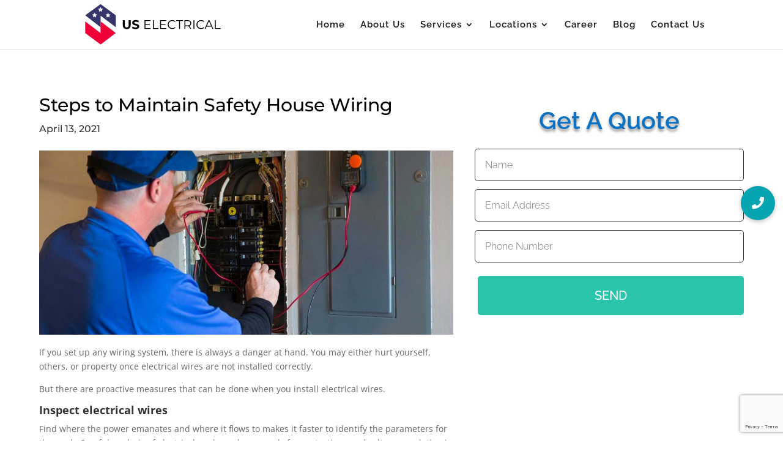

--- FILE ---
content_type: text/html; charset=utf-8
request_url: https://www.google.com/recaptcha/api2/anchor?ar=1&k=6LfAgOAcAAAAAN9we130jdqpHNrU9F3DHphkRBwi&co=aHR0cHM6Ly91cy1lbGVjdHJpY2FsLmNvbTo0NDM.&hl=en&v=PoyoqOPhxBO7pBk68S4YbpHZ&size=invisible&anchor-ms=20000&execute-ms=30000&cb=mk6eu0t58rnv
body_size: 49968
content:
<!DOCTYPE HTML><html dir="ltr" lang="en"><head><meta http-equiv="Content-Type" content="text/html; charset=UTF-8">
<meta http-equiv="X-UA-Compatible" content="IE=edge">
<title>reCAPTCHA</title>
<style type="text/css">
/* cyrillic-ext */
@font-face {
  font-family: 'Roboto';
  font-style: normal;
  font-weight: 400;
  font-stretch: 100%;
  src: url(//fonts.gstatic.com/s/roboto/v48/KFO7CnqEu92Fr1ME7kSn66aGLdTylUAMa3GUBHMdazTgWw.woff2) format('woff2');
  unicode-range: U+0460-052F, U+1C80-1C8A, U+20B4, U+2DE0-2DFF, U+A640-A69F, U+FE2E-FE2F;
}
/* cyrillic */
@font-face {
  font-family: 'Roboto';
  font-style: normal;
  font-weight: 400;
  font-stretch: 100%;
  src: url(//fonts.gstatic.com/s/roboto/v48/KFO7CnqEu92Fr1ME7kSn66aGLdTylUAMa3iUBHMdazTgWw.woff2) format('woff2');
  unicode-range: U+0301, U+0400-045F, U+0490-0491, U+04B0-04B1, U+2116;
}
/* greek-ext */
@font-face {
  font-family: 'Roboto';
  font-style: normal;
  font-weight: 400;
  font-stretch: 100%;
  src: url(//fonts.gstatic.com/s/roboto/v48/KFO7CnqEu92Fr1ME7kSn66aGLdTylUAMa3CUBHMdazTgWw.woff2) format('woff2');
  unicode-range: U+1F00-1FFF;
}
/* greek */
@font-face {
  font-family: 'Roboto';
  font-style: normal;
  font-weight: 400;
  font-stretch: 100%;
  src: url(//fonts.gstatic.com/s/roboto/v48/KFO7CnqEu92Fr1ME7kSn66aGLdTylUAMa3-UBHMdazTgWw.woff2) format('woff2');
  unicode-range: U+0370-0377, U+037A-037F, U+0384-038A, U+038C, U+038E-03A1, U+03A3-03FF;
}
/* math */
@font-face {
  font-family: 'Roboto';
  font-style: normal;
  font-weight: 400;
  font-stretch: 100%;
  src: url(//fonts.gstatic.com/s/roboto/v48/KFO7CnqEu92Fr1ME7kSn66aGLdTylUAMawCUBHMdazTgWw.woff2) format('woff2');
  unicode-range: U+0302-0303, U+0305, U+0307-0308, U+0310, U+0312, U+0315, U+031A, U+0326-0327, U+032C, U+032F-0330, U+0332-0333, U+0338, U+033A, U+0346, U+034D, U+0391-03A1, U+03A3-03A9, U+03B1-03C9, U+03D1, U+03D5-03D6, U+03F0-03F1, U+03F4-03F5, U+2016-2017, U+2034-2038, U+203C, U+2040, U+2043, U+2047, U+2050, U+2057, U+205F, U+2070-2071, U+2074-208E, U+2090-209C, U+20D0-20DC, U+20E1, U+20E5-20EF, U+2100-2112, U+2114-2115, U+2117-2121, U+2123-214F, U+2190, U+2192, U+2194-21AE, U+21B0-21E5, U+21F1-21F2, U+21F4-2211, U+2213-2214, U+2216-22FF, U+2308-230B, U+2310, U+2319, U+231C-2321, U+2336-237A, U+237C, U+2395, U+239B-23B7, U+23D0, U+23DC-23E1, U+2474-2475, U+25AF, U+25B3, U+25B7, U+25BD, U+25C1, U+25CA, U+25CC, U+25FB, U+266D-266F, U+27C0-27FF, U+2900-2AFF, U+2B0E-2B11, U+2B30-2B4C, U+2BFE, U+3030, U+FF5B, U+FF5D, U+1D400-1D7FF, U+1EE00-1EEFF;
}
/* symbols */
@font-face {
  font-family: 'Roboto';
  font-style: normal;
  font-weight: 400;
  font-stretch: 100%;
  src: url(//fonts.gstatic.com/s/roboto/v48/KFO7CnqEu92Fr1ME7kSn66aGLdTylUAMaxKUBHMdazTgWw.woff2) format('woff2');
  unicode-range: U+0001-000C, U+000E-001F, U+007F-009F, U+20DD-20E0, U+20E2-20E4, U+2150-218F, U+2190, U+2192, U+2194-2199, U+21AF, U+21E6-21F0, U+21F3, U+2218-2219, U+2299, U+22C4-22C6, U+2300-243F, U+2440-244A, U+2460-24FF, U+25A0-27BF, U+2800-28FF, U+2921-2922, U+2981, U+29BF, U+29EB, U+2B00-2BFF, U+4DC0-4DFF, U+FFF9-FFFB, U+10140-1018E, U+10190-1019C, U+101A0, U+101D0-101FD, U+102E0-102FB, U+10E60-10E7E, U+1D2C0-1D2D3, U+1D2E0-1D37F, U+1F000-1F0FF, U+1F100-1F1AD, U+1F1E6-1F1FF, U+1F30D-1F30F, U+1F315, U+1F31C, U+1F31E, U+1F320-1F32C, U+1F336, U+1F378, U+1F37D, U+1F382, U+1F393-1F39F, U+1F3A7-1F3A8, U+1F3AC-1F3AF, U+1F3C2, U+1F3C4-1F3C6, U+1F3CA-1F3CE, U+1F3D4-1F3E0, U+1F3ED, U+1F3F1-1F3F3, U+1F3F5-1F3F7, U+1F408, U+1F415, U+1F41F, U+1F426, U+1F43F, U+1F441-1F442, U+1F444, U+1F446-1F449, U+1F44C-1F44E, U+1F453, U+1F46A, U+1F47D, U+1F4A3, U+1F4B0, U+1F4B3, U+1F4B9, U+1F4BB, U+1F4BF, U+1F4C8-1F4CB, U+1F4D6, U+1F4DA, U+1F4DF, U+1F4E3-1F4E6, U+1F4EA-1F4ED, U+1F4F7, U+1F4F9-1F4FB, U+1F4FD-1F4FE, U+1F503, U+1F507-1F50B, U+1F50D, U+1F512-1F513, U+1F53E-1F54A, U+1F54F-1F5FA, U+1F610, U+1F650-1F67F, U+1F687, U+1F68D, U+1F691, U+1F694, U+1F698, U+1F6AD, U+1F6B2, U+1F6B9-1F6BA, U+1F6BC, U+1F6C6-1F6CF, U+1F6D3-1F6D7, U+1F6E0-1F6EA, U+1F6F0-1F6F3, U+1F6F7-1F6FC, U+1F700-1F7FF, U+1F800-1F80B, U+1F810-1F847, U+1F850-1F859, U+1F860-1F887, U+1F890-1F8AD, U+1F8B0-1F8BB, U+1F8C0-1F8C1, U+1F900-1F90B, U+1F93B, U+1F946, U+1F984, U+1F996, U+1F9E9, U+1FA00-1FA6F, U+1FA70-1FA7C, U+1FA80-1FA89, U+1FA8F-1FAC6, U+1FACE-1FADC, U+1FADF-1FAE9, U+1FAF0-1FAF8, U+1FB00-1FBFF;
}
/* vietnamese */
@font-face {
  font-family: 'Roboto';
  font-style: normal;
  font-weight: 400;
  font-stretch: 100%;
  src: url(//fonts.gstatic.com/s/roboto/v48/KFO7CnqEu92Fr1ME7kSn66aGLdTylUAMa3OUBHMdazTgWw.woff2) format('woff2');
  unicode-range: U+0102-0103, U+0110-0111, U+0128-0129, U+0168-0169, U+01A0-01A1, U+01AF-01B0, U+0300-0301, U+0303-0304, U+0308-0309, U+0323, U+0329, U+1EA0-1EF9, U+20AB;
}
/* latin-ext */
@font-face {
  font-family: 'Roboto';
  font-style: normal;
  font-weight: 400;
  font-stretch: 100%;
  src: url(//fonts.gstatic.com/s/roboto/v48/KFO7CnqEu92Fr1ME7kSn66aGLdTylUAMa3KUBHMdazTgWw.woff2) format('woff2');
  unicode-range: U+0100-02BA, U+02BD-02C5, U+02C7-02CC, U+02CE-02D7, U+02DD-02FF, U+0304, U+0308, U+0329, U+1D00-1DBF, U+1E00-1E9F, U+1EF2-1EFF, U+2020, U+20A0-20AB, U+20AD-20C0, U+2113, U+2C60-2C7F, U+A720-A7FF;
}
/* latin */
@font-face {
  font-family: 'Roboto';
  font-style: normal;
  font-weight: 400;
  font-stretch: 100%;
  src: url(//fonts.gstatic.com/s/roboto/v48/KFO7CnqEu92Fr1ME7kSn66aGLdTylUAMa3yUBHMdazQ.woff2) format('woff2');
  unicode-range: U+0000-00FF, U+0131, U+0152-0153, U+02BB-02BC, U+02C6, U+02DA, U+02DC, U+0304, U+0308, U+0329, U+2000-206F, U+20AC, U+2122, U+2191, U+2193, U+2212, U+2215, U+FEFF, U+FFFD;
}
/* cyrillic-ext */
@font-face {
  font-family: 'Roboto';
  font-style: normal;
  font-weight: 500;
  font-stretch: 100%;
  src: url(//fonts.gstatic.com/s/roboto/v48/KFO7CnqEu92Fr1ME7kSn66aGLdTylUAMa3GUBHMdazTgWw.woff2) format('woff2');
  unicode-range: U+0460-052F, U+1C80-1C8A, U+20B4, U+2DE0-2DFF, U+A640-A69F, U+FE2E-FE2F;
}
/* cyrillic */
@font-face {
  font-family: 'Roboto';
  font-style: normal;
  font-weight: 500;
  font-stretch: 100%;
  src: url(//fonts.gstatic.com/s/roboto/v48/KFO7CnqEu92Fr1ME7kSn66aGLdTylUAMa3iUBHMdazTgWw.woff2) format('woff2');
  unicode-range: U+0301, U+0400-045F, U+0490-0491, U+04B0-04B1, U+2116;
}
/* greek-ext */
@font-face {
  font-family: 'Roboto';
  font-style: normal;
  font-weight: 500;
  font-stretch: 100%;
  src: url(//fonts.gstatic.com/s/roboto/v48/KFO7CnqEu92Fr1ME7kSn66aGLdTylUAMa3CUBHMdazTgWw.woff2) format('woff2');
  unicode-range: U+1F00-1FFF;
}
/* greek */
@font-face {
  font-family: 'Roboto';
  font-style: normal;
  font-weight: 500;
  font-stretch: 100%;
  src: url(//fonts.gstatic.com/s/roboto/v48/KFO7CnqEu92Fr1ME7kSn66aGLdTylUAMa3-UBHMdazTgWw.woff2) format('woff2');
  unicode-range: U+0370-0377, U+037A-037F, U+0384-038A, U+038C, U+038E-03A1, U+03A3-03FF;
}
/* math */
@font-face {
  font-family: 'Roboto';
  font-style: normal;
  font-weight: 500;
  font-stretch: 100%;
  src: url(//fonts.gstatic.com/s/roboto/v48/KFO7CnqEu92Fr1ME7kSn66aGLdTylUAMawCUBHMdazTgWw.woff2) format('woff2');
  unicode-range: U+0302-0303, U+0305, U+0307-0308, U+0310, U+0312, U+0315, U+031A, U+0326-0327, U+032C, U+032F-0330, U+0332-0333, U+0338, U+033A, U+0346, U+034D, U+0391-03A1, U+03A3-03A9, U+03B1-03C9, U+03D1, U+03D5-03D6, U+03F0-03F1, U+03F4-03F5, U+2016-2017, U+2034-2038, U+203C, U+2040, U+2043, U+2047, U+2050, U+2057, U+205F, U+2070-2071, U+2074-208E, U+2090-209C, U+20D0-20DC, U+20E1, U+20E5-20EF, U+2100-2112, U+2114-2115, U+2117-2121, U+2123-214F, U+2190, U+2192, U+2194-21AE, U+21B0-21E5, U+21F1-21F2, U+21F4-2211, U+2213-2214, U+2216-22FF, U+2308-230B, U+2310, U+2319, U+231C-2321, U+2336-237A, U+237C, U+2395, U+239B-23B7, U+23D0, U+23DC-23E1, U+2474-2475, U+25AF, U+25B3, U+25B7, U+25BD, U+25C1, U+25CA, U+25CC, U+25FB, U+266D-266F, U+27C0-27FF, U+2900-2AFF, U+2B0E-2B11, U+2B30-2B4C, U+2BFE, U+3030, U+FF5B, U+FF5D, U+1D400-1D7FF, U+1EE00-1EEFF;
}
/* symbols */
@font-face {
  font-family: 'Roboto';
  font-style: normal;
  font-weight: 500;
  font-stretch: 100%;
  src: url(//fonts.gstatic.com/s/roboto/v48/KFO7CnqEu92Fr1ME7kSn66aGLdTylUAMaxKUBHMdazTgWw.woff2) format('woff2');
  unicode-range: U+0001-000C, U+000E-001F, U+007F-009F, U+20DD-20E0, U+20E2-20E4, U+2150-218F, U+2190, U+2192, U+2194-2199, U+21AF, U+21E6-21F0, U+21F3, U+2218-2219, U+2299, U+22C4-22C6, U+2300-243F, U+2440-244A, U+2460-24FF, U+25A0-27BF, U+2800-28FF, U+2921-2922, U+2981, U+29BF, U+29EB, U+2B00-2BFF, U+4DC0-4DFF, U+FFF9-FFFB, U+10140-1018E, U+10190-1019C, U+101A0, U+101D0-101FD, U+102E0-102FB, U+10E60-10E7E, U+1D2C0-1D2D3, U+1D2E0-1D37F, U+1F000-1F0FF, U+1F100-1F1AD, U+1F1E6-1F1FF, U+1F30D-1F30F, U+1F315, U+1F31C, U+1F31E, U+1F320-1F32C, U+1F336, U+1F378, U+1F37D, U+1F382, U+1F393-1F39F, U+1F3A7-1F3A8, U+1F3AC-1F3AF, U+1F3C2, U+1F3C4-1F3C6, U+1F3CA-1F3CE, U+1F3D4-1F3E0, U+1F3ED, U+1F3F1-1F3F3, U+1F3F5-1F3F7, U+1F408, U+1F415, U+1F41F, U+1F426, U+1F43F, U+1F441-1F442, U+1F444, U+1F446-1F449, U+1F44C-1F44E, U+1F453, U+1F46A, U+1F47D, U+1F4A3, U+1F4B0, U+1F4B3, U+1F4B9, U+1F4BB, U+1F4BF, U+1F4C8-1F4CB, U+1F4D6, U+1F4DA, U+1F4DF, U+1F4E3-1F4E6, U+1F4EA-1F4ED, U+1F4F7, U+1F4F9-1F4FB, U+1F4FD-1F4FE, U+1F503, U+1F507-1F50B, U+1F50D, U+1F512-1F513, U+1F53E-1F54A, U+1F54F-1F5FA, U+1F610, U+1F650-1F67F, U+1F687, U+1F68D, U+1F691, U+1F694, U+1F698, U+1F6AD, U+1F6B2, U+1F6B9-1F6BA, U+1F6BC, U+1F6C6-1F6CF, U+1F6D3-1F6D7, U+1F6E0-1F6EA, U+1F6F0-1F6F3, U+1F6F7-1F6FC, U+1F700-1F7FF, U+1F800-1F80B, U+1F810-1F847, U+1F850-1F859, U+1F860-1F887, U+1F890-1F8AD, U+1F8B0-1F8BB, U+1F8C0-1F8C1, U+1F900-1F90B, U+1F93B, U+1F946, U+1F984, U+1F996, U+1F9E9, U+1FA00-1FA6F, U+1FA70-1FA7C, U+1FA80-1FA89, U+1FA8F-1FAC6, U+1FACE-1FADC, U+1FADF-1FAE9, U+1FAF0-1FAF8, U+1FB00-1FBFF;
}
/* vietnamese */
@font-face {
  font-family: 'Roboto';
  font-style: normal;
  font-weight: 500;
  font-stretch: 100%;
  src: url(//fonts.gstatic.com/s/roboto/v48/KFO7CnqEu92Fr1ME7kSn66aGLdTylUAMa3OUBHMdazTgWw.woff2) format('woff2');
  unicode-range: U+0102-0103, U+0110-0111, U+0128-0129, U+0168-0169, U+01A0-01A1, U+01AF-01B0, U+0300-0301, U+0303-0304, U+0308-0309, U+0323, U+0329, U+1EA0-1EF9, U+20AB;
}
/* latin-ext */
@font-face {
  font-family: 'Roboto';
  font-style: normal;
  font-weight: 500;
  font-stretch: 100%;
  src: url(//fonts.gstatic.com/s/roboto/v48/KFO7CnqEu92Fr1ME7kSn66aGLdTylUAMa3KUBHMdazTgWw.woff2) format('woff2');
  unicode-range: U+0100-02BA, U+02BD-02C5, U+02C7-02CC, U+02CE-02D7, U+02DD-02FF, U+0304, U+0308, U+0329, U+1D00-1DBF, U+1E00-1E9F, U+1EF2-1EFF, U+2020, U+20A0-20AB, U+20AD-20C0, U+2113, U+2C60-2C7F, U+A720-A7FF;
}
/* latin */
@font-face {
  font-family: 'Roboto';
  font-style: normal;
  font-weight: 500;
  font-stretch: 100%;
  src: url(//fonts.gstatic.com/s/roboto/v48/KFO7CnqEu92Fr1ME7kSn66aGLdTylUAMa3yUBHMdazQ.woff2) format('woff2');
  unicode-range: U+0000-00FF, U+0131, U+0152-0153, U+02BB-02BC, U+02C6, U+02DA, U+02DC, U+0304, U+0308, U+0329, U+2000-206F, U+20AC, U+2122, U+2191, U+2193, U+2212, U+2215, U+FEFF, U+FFFD;
}
/* cyrillic-ext */
@font-face {
  font-family: 'Roboto';
  font-style: normal;
  font-weight: 900;
  font-stretch: 100%;
  src: url(//fonts.gstatic.com/s/roboto/v48/KFO7CnqEu92Fr1ME7kSn66aGLdTylUAMa3GUBHMdazTgWw.woff2) format('woff2');
  unicode-range: U+0460-052F, U+1C80-1C8A, U+20B4, U+2DE0-2DFF, U+A640-A69F, U+FE2E-FE2F;
}
/* cyrillic */
@font-face {
  font-family: 'Roboto';
  font-style: normal;
  font-weight: 900;
  font-stretch: 100%;
  src: url(//fonts.gstatic.com/s/roboto/v48/KFO7CnqEu92Fr1ME7kSn66aGLdTylUAMa3iUBHMdazTgWw.woff2) format('woff2');
  unicode-range: U+0301, U+0400-045F, U+0490-0491, U+04B0-04B1, U+2116;
}
/* greek-ext */
@font-face {
  font-family: 'Roboto';
  font-style: normal;
  font-weight: 900;
  font-stretch: 100%;
  src: url(//fonts.gstatic.com/s/roboto/v48/KFO7CnqEu92Fr1ME7kSn66aGLdTylUAMa3CUBHMdazTgWw.woff2) format('woff2');
  unicode-range: U+1F00-1FFF;
}
/* greek */
@font-face {
  font-family: 'Roboto';
  font-style: normal;
  font-weight: 900;
  font-stretch: 100%;
  src: url(//fonts.gstatic.com/s/roboto/v48/KFO7CnqEu92Fr1ME7kSn66aGLdTylUAMa3-UBHMdazTgWw.woff2) format('woff2');
  unicode-range: U+0370-0377, U+037A-037F, U+0384-038A, U+038C, U+038E-03A1, U+03A3-03FF;
}
/* math */
@font-face {
  font-family: 'Roboto';
  font-style: normal;
  font-weight: 900;
  font-stretch: 100%;
  src: url(//fonts.gstatic.com/s/roboto/v48/KFO7CnqEu92Fr1ME7kSn66aGLdTylUAMawCUBHMdazTgWw.woff2) format('woff2');
  unicode-range: U+0302-0303, U+0305, U+0307-0308, U+0310, U+0312, U+0315, U+031A, U+0326-0327, U+032C, U+032F-0330, U+0332-0333, U+0338, U+033A, U+0346, U+034D, U+0391-03A1, U+03A3-03A9, U+03B1-03C9, U+03D1, U+03D5-03D6, U+03F0-03F1, U+03F4-03F5, U+2016-2017, U+2034-2038, U+203C, U+2040, U+2043, U+2047, U+2050, U+2057, U+205F, U+2070-2071, U+2074-208E, U+2090-209C, U+20D0-20DC, U+20E1, U+20E5-20EF, U+2100-2112, U+2114-2115, U+2117-2121, U+2123-214F, U+2190, U+2192, U+2194-21AE, U+21B0-21E5, U+21F1-21F2, U+21F4-2211, U+2213-2214, U+2216-22FF, U+2308-230B, U+2310, U+2319, U+231C-2321, U+2336-237A, U+237C, U+2395, U+239B-23B7, U+23D0, U+23DC-23E1, U+2474-2475, U+25AF, U+25B3, U+25B7, U+25BD, U+25C1, U+25CA, U+25CC, U+25FB, U+266D-266F, U+27C0-27FF, U+2900-2AFF, U+2B0E-2B11, U+2B30-2B4C, U+2BFE, U+3030, U+FF5B, U+FF5D, U+1D400-1D7FF, U+1EE00-1EEFF;
}
/* symbols */
@font-face {
  font-family: 'Roboto';
  font-style: normal;
  font-weight: 900;
  font-stretch: 100%;
  src: url(//fonts.gstatic.com/s/roboto/v48/KFO7CnqEu92Fr1ME7kSn66aGLdTylUAMaxKUBHMdazTgWw.woff2) format('woff2');
  unicode-range: U+0001-000C, U+000E-001F, U+007F-009F, U+20DD-20E0, U+20E2-20E4, U+2150-218F, U+2190, U+2192, U+2194-2199, U+21AF, U+21E6-21F0, U+21F3, U+2218-2219, U+2299, U+22C4-22C6, U+2300-243F, U+2440-244A, U+2460-24FF, U+25A0-27BF, U+2800-28FF, U+2921-2922, U+2981, U+29BF, U+29EB, U+2B00-2BFF, U+4DC0-4DFF, U+FFF9-FFFB, U+10140-1018E, U+10190-1019C, U+101A0, U+101D0-101FD, U+102E0-102FB, U+10E60-10E7E, U+1D2C0-1D2D3, U+1D2E0-1D37F, U+1F000-1F0FF, U+1F100-1F1AD, U+1F1E6-1F1FF, U+1F30D-1F30F, U+1F315, U+1F31C, U+1F31E, U+1F320-1F32C, U+1F336, U+1F378, U+1F37D, U+1F382, U+1F393-1F39F, U+1F3A7-1F3A8, U+1F3AC-1F3AF, U+1F3C2, U+1F3C4-1F3C6, U+1F3CA-1F3CE, U+1F3D4-1F3E0, U+1F3ED, U+1F3F1-1F3F3, U+1F3F5-1F3F7, U+1F408, U+1F415, U+1F41F, U+1F426, U+1F43F, U+1F441-1F442, U+1F444, U+1F446-1F449, U+1F44C-1F44E, U+1F453, U+1F46A, U+1F47D, U+1F4A3, U+1F4B0, U+1F4B3, U+1F4B9, U+1F4BB, U+1F4BF, U+1F4C8-1F4CB, U+1F4D6, U+1F4DA, U+1F4DF, U+1F4E3-1F4E6, U+1F4EA-1F4ED, U+1F4F7, U+1F4F9-1F4FB, U+1F4FD-1F4FE, U+1F503, U+1F507-1F50B, U+1F50D, U+1F512-1F513, U+1F53E-1F54A, U+1F54F-1F5FA, U+1F610, U+1F650-1F67F, U+1F687, U+1F68D, U+1F691, U+1F694, U+1F698, U+1F6AD, U+1F6B2, U+1F6B9-1F6BA, U+1F6BC, U+1F6C6-1F6CF, U+1F6D3-1F6D7, U+1F6E0-1F6EA, U+1F6F0-1F6F3, U+1F6F7-1F6FC, U+1F700-1F7FF, U+1F800-1F80B, U+1F810-1F847, U+1F850-1F859, U+1F860-1F887, U+1F890-1F8AD, U+1F8B0-1F8BB, U+1F8C0-1F8C1, U+1F900-1F90B, U+1F93B, U+1F946, U+1F984, U+1F996, U+1F9E9, U+1FA00-1FA6F, U+1FA70-1FA7C, U+1FA80-1FA89, U+1FA8F-1FAC6, U+1FACE-1FADC, U+1FADF-1FAE9, U+1FAF0-1FAF8, U+1FB00-1FBFF;
}
/* vietnamese */
@font-face {
  font-family: 'Roboto';
  font-style: normal;
  font-weight: 900;
  font-stretch: 100%;
  src: url(//fonts.gstatic.com/s/roboto/v48/KFO7CnqEu92Fr1ME7kSn66aGLdTylUAMa3OUBHMdazTgWw.woff2) format('woff2');
  unicode-range: U+0102-0103, U+0110-0111, U+0128-0129, U+0168-0169, U+01A0-01A1, U+01AF-01B0, U+0300-0301, U+0303-0304, U+0308-0309, U+0323, U+0329, U+1EA0-1EF9, U+20AB;
}
/* latin-ext */
@font-face {
  font-family: 'Roboto';
  font-style: normal;
  font-weight: 900;
  font-stretch: 100%;
  src: url(//fonts.gstatic.com/s/roboto/v48/KFO7CnqEu92Fr1ME7kSn66aGLdTylUAMa3KUBHMdazTgWw.woff2) format('woff2');
  unicode-range: U+0100-02BA, U+02BD-02C5, U+02C7-02CC, U+02CE-02D7, U+02DD-02FF, U+0304, U+0308, U+0329, U+1D00-1DBF, U+1E00-1E9F, U+1EF2-1EFF, U+2020, U+20A0-20AB, U+20AD-20C0, U+2113, U+2C60-2C7F, U+A720-A7FF;
}
/* latin */
@font-face {
  font-family: 'Roboto';
  font-style: normal;
  font-weight: 900;
  font-stretch: 100%;
  src: url(//fonts.gstatic.com/s/roboto/v48/KFO7CnqEu92Fr1ME7kSn66aGLdTylUAMa3yUBHMdazQ.woff2) format('woff2');
  unicode-range: U+0000-00FF, U+0131, U+0152-0153, U+02BB-02BC, U+02C6, U+02DA, U+02DC, U+0304, U+0308, U+0329, U+2000-206F, U+20AC, U+2122, U+2191, U+2193, U+2212, U+2215, U+FEFF, U+FFFD;
}

</style>
<link rel="stylesheet" type="text/css" href="https://www.gstatic.com/recaptcha/releases/PoyoqOPhxBO7pBk68S4YbpHZ/styles__ltr.css">
<script nonce="C42BYturo9rpLgCO-VP6Tw" type="text/javascript">window['__recaptcha_api'] = 'https://www.google.com/recaptcha/api2/';</script>
<script type="text/javascript" src="https://www.gstatic.com/recaptcha/releases/PoyoqOPhxBO7pBk68S4YbpHZ/recaptcha__en.js" nonce="C42BYturo9rpLgCO-VP6Tw">
      
    </script></head>
<body><div id="rc-anchor-alert" class="rc-anchor-alert"></div>
<input type="hidden" id="recaptcha-token" value="[base64]">
<script type="text/javascript" nonce="C42BYturo9rpLgCO-VP6Tw">
      recaptcha.anchor.Main.init("[\x22ainput\x22,[\x22bgdata\x22,\x22\x22,\[base64]/[base64]/[base64]/[base64]/[base64]/[base64]/[base64]/[base64]/[base64]/[base64]\\u003d\x22,\[base64]\\u003d\\u003d\x22,\[base64]/Dt23DhWZOw7fCn8KQMsOKesKyYU3DicOrfsOHwpLCjArCqQt+wqLCvsKsw4XChWPDvwfDhsOQGsK2BUJ8HcKPw4XDksKewoU5w4nDm8OidsO4w7BwwowocT/DhcKIw5YhXxZtwoJSFwjCqy7CgC3ChBllw7oNXsKIwpnDohpowot0OU3DlTrCl8KcJ1Fzw5wNVMKhwow0RMKRw7I4B13CmXDDvBB2wqfDqMKow6IYw4d9Cj/DrMOTw6fDiRM4wobCgD/[base64]/[base64]/[base64]/DsHIrwr5pw6vDiltqf8KOw5fDpcOBIcK2w4xBCV8XOcOuwqvChBrDgArClMOmW11Rwqowwph3ecKWZC7ChsOYw6DCgSXCn0Rkw4fDt0fDlSrCuRtRwr/DusOmwrkIw78becKGE3TCq8KOFcOVwo3Dpx80wp/[base64]/Ch8OCwpjCklfCikAYwqE9w4FXw5HDk1rCpMOVLcOuw6MxEsOoQ8KEwoJOIMOxw4Bvw4vDlMKJw4DClwzCgAE8TMOXw4kCDyjCisKZJsK4dcODVQwNa1rCucOTfxAGTsOzSsOuw6p+KUzDrH02BDptwoJrw5QLb8KPV8Oww5rDhw3Cv3JZcG/DpBfDgsKjM8KYPAUBwpN6TyPCvxZTwogww6HDosKXNVTCuFTDhsKLTsKzbMOrwrwsV8OLe8OxVVTDggMEIcOqwr/CtzAKw6XCoMOJasKYY8KdA19Rw4p+w41zw5EjAigCZ2zCmTPCj8KxCXADw7DCocKzwp7CgikJw5Y/woXCtBTCjzwPw5jCscODDsO8H8Krw51iKMK2wpEzwpzCrcKxZxUWYcOSAMKtw5LDg15pw5JiwrzCjDLDiXdRCcKxwqUVw5wnBXTCp8OQXBjCpyZwPMOeIiXCoCHChnfDiVYQFMKpdcKYw5/CosOnw6bDpMKKG8Kdw6PCkx7DiDjClXZZwrA6wpN4wr5yfsKSw5fDs8KSCsOtw7jDmSbDgsK3LcODwpTCn8Kuw4XCmMKywrlfw48NwoUlSyvCmzzDkXcID8KIU8KFUsKXw6fDlDc4w7BKPRfCjxpcw6QjEkDDqMOcwoDCtsKawpDCgBQYw5/DpcOJWMOOw5Z8w5IaH8KGw7t/EsKowoTDinrCncK4w4DCtDcYBsKXwr5qNx7DjsKzJ2bDvMO/NXdTXQjDpV3ClkpCw4cpXMKvasOrw7jCvcKtB2bDmsOJwqHDl8KUw6Fcw4dKRMKbwpzCssKNw6bDs27CgcKvDi5Xc1/[base64]/[base64]/w6hfVsO3f2jCnxfCrTvCpV9CJMKSbcKWbcOFOcOCQ8Ozw6YhDFF+GizChcO9Oy3DosOBw4jCoxjCgsOjw7pPRQLDql/Cukhdwr4qYcKTTMO0wqRvD0IARMOtwrlwO8Oqdh3Dij3DjzMdJQ0UT8K8wp9ed8OtwrtIw6p0w5TCs3VVwqJNfj/[base64]/Cr0xFw54iwrPCj8OCJT/DkcK2w4PChmDDlQBFw6LCusKmIsKJwrnCksO4w5Bxw5h2D8OBF8KuZMOFwonCscOyw7HCg2bCujfCtsOTa8K0w67ChMKufMOBw7sJbj/CgxXDomd1wrTCvVVSwq/DqMOFAMODf8OBHBHDiWbCssOFFsOZwqFww4vDrcK7woPDpTMUGMOPEnLCmHbCjXzCmHXDqFs/wqtZOcKDw5fDocKcwrRTQGvClk9aF1bDl8OsV8KPZzlqw4QSe8OGeMOPwrLCusO0ERPDosKKwqXDmnNpwp/Cm8OgHcKfDcOGHWPDt8ONacKAehpawrgJwpPCvsKmE8OYBsKeworCmw7DmEgmw7jDtlzDkwB4w5DCjBUAw556UmElw5Qqw4l0XWHDtRXCiMKjw5fCnE/Dq8KmOcOFRFZzPMKFJcO4wprDrGXDgcOwN8K3LxLCl8K5w4fDgMOuDw/CpsOjYsKPwpMdwrfCs8OlwrXCosOMFxjCkgXCjMKow7YrwpnCsMKzHikLF3t+wrbCum9TJjXDgnU1wozCq8KQw6oaF8Oxw4VEw5B3w4cGRwTCicKnwq1WS8OWwr1zTcK0woRNwqzCjTxeM8K8wo3CqMKXw44FwojDoR/Do1QAExgAUE3DhsKAw4BcAEQYw7LDi8Khw63CuW3CjMO9UDICwrXDnT11GsK8wqrDnsOLaMKnHMOCwp7DoHRRG2/DvRjDr8KPwo7Dl1rCosO5ITzCscK5w5E7UUbCk3LDjATDuzDCkgopw63Cj2dbbD9KY8KZczAfcg3ClsKBYXkXQMOFDsOYwqsbw7NyV8KFV1w3wqnCq8KoMA3DlcK1L8K0wrBiwrMvTR5ZwpPCr0/DvQJJw6h2w4AGAsOzwrJhbirCvsKZQ1Iuw6jDk8KEw47DrsOPwqvDtQvDmRLCp3TDhmrDicK/AG/CryloBsK2woAqw7jCj0PDsMO2JWHDpEHDpMOQUcOzOMKgwrPCvnIbw409wr8eWcKqwrFZwp7DpHPDoMKbPm3Cqi07fsOMNEHDmxYYEF9La8K/wrPCrMOFw6t4IH/Cs8K3UR1Zw68CMUTDmHzCpcKBTsK3bMOSQcO4w5nCtBHDuhXChMKdw4YZw6h0EsKRwo3ChCvDjEDDlW/DhXbCl3fDmnnChzgBRATDghxcNh8GbMOyOXHDpsO/woHDjsKkwoZEw4Q6w5zDl2/Cvz5XesKGZUguWVzDlcKiKUDDu8KIwp/[base64]/ChMKTfmNcwrfCnELCr8KbCsKrYXFjFBLDvsOgw6DDl3fCtznCicOzwrcdCsOnwrLCowvCiCQYw6dBJ8Kaw5TCncKiw7XCoMOBbFHDiMOsNGPCm1NRQcK5w68PdWJpID09w4lLw6YtXFwkwq3DhMKhMEPCticeQsOUa1vDucKOeMOBwo0dM1PDjMKxI3zCusKqBWp/W8OODcKkPMKPw5PCgMOlw4RyOsOoB8OSw5wTDxDDt8KGa0zCrhFDwr4fw55vPkHCqxlXwrAKVD3CthnCgMOAwrM/w6Z9HMK8C8KRScK3YsOdw6rDhcOCw4DCo0Abw4YsAl9+XyU3K8K9Q8KPAMKXeMOpIwIQwrxDwoTCosK9QMOBZMO0w4BfWsOJw7Z/w7/CtcKZwpxEw4wCwq7DrzAXfAXDv8O6ecKGwrvDncK3HcK4eMOHAXrDtcKTw5vCiQw+wqjDhcKuE8Oiw6opIMOaw5TCvi5wI1pXwogAVEbDuX19w6DCqMKewp9rwq/[base64]/Cn8OywqsDIwI+wp0kb17DkzDDvSBmw4PDosKgTzDClzlyVcO3B8KMw5bDiBARw7llw7vCniN4BsOUwp/CocO2w4zDk8Ogw6oiOsKLwohGwqDDmR1QYW8fN8KNwpHDksOowovDgsOBLlMTfFRDVsKxwo1tw4oFwqHCusO3w6LCt3daw7dHwrzCl8Oow6XCksKdDzMjwrg/SBxhwoHCqANPwpULwonDj8Ksw6NrE1NrYMOKw4gmw4Qocm5mJ8Ogwq0kfVVjfgbCsDHDlhY4wo3CpmDCtMKyFH5iP8Kywo/Du3zDpjogVDjDi8O2w44PwqVZZsKIw7HDqcOawp/DocKaw6/CrMO4ZMKCwp3CsRLDv8K6w7kkI8KNG0kpwpLCrsK3wojCoV3Dvj5yw6fDkQwowqNcwrnChsO8LFLChsOJwoUJwrzCq0ZaRVDCmDDDv8KDw4vDuMK9BsOwwqcyNMKSwrHCl8OuckjDk0vCqDFMwr/DpFHCmMKPHSkdPEDClsOUGMK/fTXCqi/Cu8O2wqALwqTDs1PDuGtTw47DnmPCmBzDmsOWdsK7w5/Dmn80f3LDiENbBMOrRsOgSVUGC2HDmms5c0XCqxJ9w6JOwqnDtMO/ccO1w4PCjcOBwpPDoSReKcO1QHHCjzgbw77CosKkbF8PfsKbwpoRw7Y0JAvDnMK/f8KjRxDCqXLCo8OGw6NEbiosUUlqw5ZewqcowpzDgMKHwp/CrRvCqwpARMKbw6YnKB/Ct8OewolPCApLwqY+dcKjcFfCrgo0w7/CqAzCvFk0e3AUJT3DrVQJwrjDnsOSCilQOMKEwqRsSMKSw5zDmUIVF25NQMO3McKbwo/DpMKUwoEUw5jCnxPCosKJw4g7wohawrEYW0/CqFYGwoPDrVzDicKNCMKxwpljw4jCvsKZbsKnacKOwqA/YWHCuTRLCMKMCMOXEMKvwpwOCk3DgMO6EsKSwoTCpMOXwpo8FSNew6/Cr8KsE8OFwqApVnjDvzPCgsOGAcOdCH4vw5bDpsKxw4EIRcOAwq9nNMOowpF0J8K/wptIVsKaVTIZwpt/w67Cl8Kiwp3CosKfd8OGwqvCqAxrw53ClynDpMKQVMOscsOPw4pGO8KQP8ORwqwDTMOpw57DvMKkRF87w7Z/FsOXwo1Yw7NHwrLDjT3CgHHCpsKxw6XCh8KHwpzDniLCl8KRw7zCscOxccO1WGwKFUxtEX3Di1ovw6rCr2XCrcOwegwLfcKNVhHCoT3CimvDiMOGMsKbXzjDrMO1SyTCjsO7BsOzcwPCi3DDqg7DjBRiNsKbwrR4w6zCosKxwpjCil3CihQ1CQJPLTBbX8KIJh9/[base64]/V8O7woYRE8OZw6QjdcKVwq9sScODw6tGR1hDQmXCsMKnMx/CsynDtkjDhy/DvQ5FMcKEeCgCw4HDu8KMwothwqt4FsO5UxHDtjnCiMKIw4l0WXvDq8ObwpQVKMOZwpXDisK7aMKPwqXCgxdzwrLDoVxhAMOJwovCvcOEJsOINMOxw69bJ8KYw59dcMOowpbDowDCssKCAXPCuMK6fsO/LsOZw4jDn8OKbCLDh8OEwp7CrcKBRMKywrLDkMOzw5R1wqJjDhtEwptGUmgVeSXCkEHDnMOnOMOMV8Oww644BsOKP8KWw4kowqLCjcK2w6jDqTrDqsOldsK1bClTRh/[base64]/H8KEHXAmBMOdFFMhw4crKsOdw4TCtEodC8OSXsOodcOGw75CwpUbwq7DhcOxw7vCrQwBAEHDr8K1w6MKw6czBgvDuTHDicONKijDq8OEwpHCjcKew5bDkwkRfGMZw613w6vDj8K/[base64]/DvcKHw7nDvk4xPAh1w6TDucK1AsOXdsOgw4MlwobDksKDUMOjw6J6woHDpUkXPiogw7bCtHp2IsONw5pWwq3DtMO/aABTIcK3PyTCo0bDucO+CcKHGUPCq8OfwrPCkxzDrcOiNxR/wqlyQBjCgFwewrxbE8KQwpBRMcOQdQTCujhtwowiwrDDpWFHwo5LP8OIWkzDpQ7CsnVPPUJKw6ZowpDCkUllwr5Gw4NEVi/DusOsJsKVworCm00pODhtFxLDlsOTw7XCl8OEw6tJQsKhSXY3wrbCiBM6w6XDsMK4GwDDv8Kzw4g8M0HCtzpWw6o2wrfCs3gRSsO/QXhLw79fEsKNw7FbwrNMB8KDQsOuw5MkFSPDhwDCksOPAsObEMKrEMOGw6XCpMKQw4MOw6fDqR1Vw4nDgj3Cj0R1w5kPF8KdPjHCo8OTw4PDpsKqIcOeZsOUGh5sw5JHw7k6UsOWwp7DlDTCuXt7OMKbfcKOworCnsOzwp/CiMOYw4DCg8KJK8KXYSIUcMOjAWjDi8OOw6gAYW9IDHXDn8K1w4bDmit1w7VDw40tYxvDkcO+w5LCnMOOwq5vNcKaworCnnbDtcKDJywRwrzDrmshM8Ovw6s1w5VnUsKjRxZSXhFHwoU+w5rCohcAw7HCl8KDCG7Dh8K/w7vDucOcwo7DocKRwqBEwqJ1w5LDjklZwozDpVwCw7zDksKDwrVgw4fDkiciwrLCnmbCl8KVwoAnw6MqecOVKANgwqTDhTPCvU/[base64]/wqoSLsO6w558wpnDmsKYdG4oU8Kdw5d4WMO9Wn3Co8OTwpRWf8O7w4nCmjjCiig/w78Ewq94McKsYcKVNyXChEEmWcO7wpTDn8Kzw4bDksKnw6HDrgXCrV7CgMKUwqnCscKiw6nCuQLChsKaUcKjeGHCk8OWwrDDtsObw5/CjcOBwpUnNcKOwqlVZiQLwpYEwowEUsKkwofCs2PDs8Knw67Cv8KJD0NuwrEAw7vCmMKjwro/OcKdGELDgcKiwr7CtsOrwozClgXDtx7CvsOCw6LDh8ONwokqwrVdGMO/wpUVwqt8S8KEwrgUY8OJwplpTMODwolaw743w4nDiRvCqTbCgzLDqsODbMKCwpZOwpTDg8KnOsOoC2MSIcKyAglzQ8K5C8OUScKvKsOAwoHCs1/Dm8KJw4PCoxHDpz9HLj7CinQpw7Rkw6BjwrjCiSXCrzvCo8KkFcO7w7dXwqzDvcKow63DumVFXsK6PMKiwqzCgcO/IyxnKUDDkHMPwozCpHRRw7/[base64]/Cv8OXEwZHwrDCocOkw44DwqLCtmwAwo4Hwot6NEbDpB5fw7nDoMOXVMKXw45EEjVCBBzDicKxGH3ChsORMAtFwqLCqyMVwo/[base64]/[base64]/DtsOiwpvDtzAvw7HDgMOYTMOpU8KAwow3Xid4w6rDhMOywrwNZ2vDl8KOwo/[base64]/[base64]/DtUnCt1bDoQ3DkUzDhsOUWcK+CcO/HsOhBcK3CnYnw7Aswox1XsO1I8OMNnghwo/CsMKWwovDlC5Aw7Ytw7TCvcKKwpQpbsO0w4PCogjCkkDDmMK1w6Nva8OWwoFRw4XDj8KbwozClzfCvDwMIcO1wrJAfMKXPMKUTjZMRlN9w5HDiMKcT0gFXsOhwqRTw6I+w4lLFTBMGTAPE8KXR8OJwq/DmsKywpDCrjjDnsOXHcK/N8K/AsK2w7XDhsKcw4zCsRvCvxsPK3pVUmrDusOJd8O8NsORAcK/wo0PK2NDT0zCixjDtHlTwpnDkF5LUsK0wpXCkcKEwqdpw75JworDqMKswqfDisOROsOJw7LDvcOXwr4mNR3CuMKTw5nDu8OxEWDDicO9wprDo8KOI1DDjhw/w7VsMcK9wqXDsSVfw4MNe8OnbVwKR1FMwojDg2oBJsOlTcKTCUA+b2RrcMOkw63ChcKzX8KPImhJCmPCrgwGdBXCj8KEwpPCq2jDs3HDvsOuwoPDtnrDnQDDvcOvDcKwY8KlwrzCi8K5DMKubsKDw4LCvxTCqX/Cs2Eqw7LCr8OmAzB7wpXDn0N4w40jw7dOwrZ0S1MvwqoWw6FIUXREKGHDukbDvcOTTmBjwoUvYgXDoSwGWMO4PMK3w7TDuxzCgMKrw7HCmMObc8K7QmTDjXRnw43DrxLDicOww7lKw5bDt8KwYQzDkwlpwq7Drx9ORj/DlMO7wpkuw4vDtxpgBsOEw4F4wqrCi8K7w4vCrCIDw7PCi8OjwpFPwqR0OsOIw4nCt8KMPsObOsKywoDCk8Olw5ZFw7nDjsKPw51JJsOrTcO9dsO3w7TCmB3DgsO/E3/Cj0nCqw8iwqzCosO3FsO9wqwVwr4YBEYMwrwTJ8KMw64oZmFtw49zwonDiVXDjMKZBHoNw7nCnzpzIcOxwqDDrsORwpbCkVbDlcKyYR5+wrHDtU5zL8O0woJlwozCvsOxw5Bpw4d2wr/CtElIZA3CvMOEOyVvw4vCn8KpADp8woHCsWvDkFoBLzPCqnE/ZxvCom3CjQ9QHV7Cg8Osw63ChC3CpW5SKMO2w4UhUcOUwpMPw5LCusOcKiUZwrrDvX/DkEnDgWbCqVgyZcOwa8OpwosbwpvDmxhmw7fCjMKWw6XDrTPCilATOBjCpcKlw50GOR5WDcK2wrvDrAHDtWp7IQTDvMOZw4LCocO5ecO/w4/CuRIrw69meUwtOVrDgcOmbMKKw4Faw6zCqDDDkWTDoUVXesKdXHY5NFl8VsKbLcOXw7jCmwjCvcKiw7VHwozDvCrDrcOWWcOJMsOiM25gX2VVw5hpMWTCqsKpD3Ftw5bCsGVrfcKuZlPDiE/CtkMTecOPJz3DgsKVwrnCnXcZw5PDggkuGcOkAmYOYHTCm8KqwoRqfBfDk8Oxw6/CnMKkw7YpwoTDpMOCw6rCjXzDsMOFw7/DhyvCosKqw6HDpcOYPGzDh8KJOsO1wqYJQMK+IsOETMKOJWQ3wr9gTcObTDPDikrDoCTCksOVZQzCim/[base64]/CtcKOw4pmIC9eacKgw6jDlMObOMKWL8O3wp9jL8O3wonCq8KuKiQqw4DCvn0QVg95wrjClMOXOcKwbg/CiAg7w4ZCZVTCi8KlwoxQZz4eE8OKwpQ7QMKnFMOcwoFEw5J3TxnCpglrworCiMOqKDsZwqIiwqAwUcKcw5DClG/DgsKRUsOMwr/ChRlfFR/DvMOIwrXClm7DkEkrw5lRZ1bCg8OEwqNiQMO0cMOnAUR+wpfDmEMKw6FeYEfDs8OpKFNnwrd/[base64]/[base64]/Ck8OXw6IIRMKbwo/DgMKUGMOmw57DucOGwrfDhxrCpHpsZGzDs8KCKX90wqLDjcOJwrJ/w4rDv8OiwpPCl29gXDgQwogcwrrDkgEAw6Imw5AUw5jDosO2UMKsYcO+wpzCmMKzwqzCmiVFw5jCjMOvWTpGFcK7JH7DlTDCl2LCrMKfScKtw7PCncOhdXfDucK6w5A/OsOIw4bDrFnDqcKxMUrCiFrCrD/CqXbDs8OLwqtIw6jCoSfCkm83wqtFw7oIK8ODUsOcw7JowqIow6zCmRfCo3www67DuiLCpwzDnC8nwpXDsMK/w6UDVBrCoC3CocOCwoAuw5XDpcKjwpDCsm7CmsOnw7zDh8OUw7QdKB/CrHDDoV8nEEPDqVklw4oMw6rChWXCt3LCi8KtwqjCjxk1wrPCgcKpw4gmVMODw65VGxTDtnkMecKlw75Sw7fCgMOrwoTDn8O4ejvDhcKzw7/CoxXDvsKqDsKLw57CjcK5wp7CrE0AOsK/[base64]/[base64]/XBnCjiJlw54SwpQjfMO/wrDCqEDCtyZWTcK3bcKBwoAJMUovGDp1dMOHwrLCnmPDvMKWwr/Cui49FyUSbTZ9wqYFwp3Dumd8wrvDhxPCjmnDmsOAQMOUGMKRwqxhTjnDocKNNEnDgsO4wr7DjlTDgVoRw6rCgBAPwr7DgEHDlMOUw6JKwozDlcOyw6Nowr0Qwo97w6hqKcKVLMO2Hk/[base64]/w71Xw57Dn1vCu8OrMUoWK2DDgWrDj2U4XyZ2aXfDlw/DkFPDisKEZQgFUMOZwqrDoFfDiRzDo8KJwo3CvcOcwrJaw5BxGHfDh1/CrRTDowjCnSHCpcOFNMKeUsKRw7jDiGxrf0DCmcKJwqdawrQGdBfCoEE3DxYQw5hPQEBOw5gYwr/DhcOHwo4BUcKLwpweBUJxJVLDkMKma8OWWsOrASNDwpIFIcKLbzpmwogdwpUGw7bDnsKHwoQwUVzDvcKSwpbCil5OIQ5XY8KnYXzDssKjw5xEeMK5JkcLDcKmWsOMwp1iX3ooC8KLBHzCrx3ChsOUwp7CnMOHVMK+wpNVw6PCp8KeIAfDrMKgMMONAwtsSsKiVX/CnUUVw5XDrXPDp1LDp37DvxbDuhU1wqPDuEnCiMODf2BMc8KVw4VNw7grwpzDrB0Rwqh6I8KBBi3Cv8KNaMO7SmHDtDfDrShfHx0nX8OJLMOpwosVwpthCsOFwqfDtTAkPA7CoMKYw5BgecO/En7DtMOMwpvClMKLwqlxwoVnAVdxF3/CvFnCoCTDqFjCjsKzTMOQS8OeKl7DhMORczrDh2pDC1nDpcOPOsKrwoIRMA44ZsOKN8KUwoc1T8OCw5rDm080PQLCtgZGwqYUwqfCu1fDpnJ3w6R1wrTCoV3CtsO/[base64]/WcKCw6kNwoFjwrxWw4pkwpJsw4RVE1I7wptsw65UXhTDhsKFEcKuWsKCMcKnZcOzQUrDngQyw5ROVS/[base64]/DvVNcaTwyV8Orw5F4UMKARcOYesOsw6BbecOEwpxta8KSYMOcWgciwpDCt8KfMsOTaBMnW8OGYcO9wqHClxkEWFVVw49GwpHCgMK7w4p4IcOEG8KHwrI3w4TCmMOrwpdiT8KNfsOFB1/Co8Kuw7QBw7N9BFd8Y8Kfwqc7w5kwwoIBcMKxwrsDwp9gGcOVD8Oow4kewpPCtU/CqsOIw4vDgMOqT0lkSMKuTBXCkcOpwoVBw6DCosOVOsKDwprCusOtwq8KfsKvw61/ZSXDmGoAZMKXwpTDpcKww64nRkPDiQ3DrMOpTHjDgjZKZMKKH2fDgMOcbMOdAMO9wrtAPcO1w6nCnsOQwoPDggZAMifDjBkLw55yw4U/[base64]/w5vDncO8OMO6wrbDjFtXwpjCg8OxAi7CisKuwrXDpC9eAAtRw5pxU8KafnnDpT3DgMKjc8KcD8Odw7vDkw/Cl8KlccKUwrbCgsOELMOow4hlw5rDuVZEdsK+w7ZvECXClV/[base64]/Dq0QSwoXClxBEwrrDhsKben40a8OsKigUb3bDgMO8ecKiwpHCncOweFNgwrFnHMOTTcO6C8KSJcOkSsOhwprDmsOmHVHCvB0Bw7jCl8KrM8Kew5xywp/Cv8OHYGBgZsOTwobChcOjZVc4WMOcw5JywoTDlSnCpsOOwqgAZsKZQMKjBsKLwq3ClMODcFFBw7Jvw6YuwrHCrm7DgcK2T8OYwrjDjiAuw7J6wp9Uw45EwqzDnAHCvGjCkih0w4TCp8Ojwr/Du2jCu8ODw4vDr3XCuTzCoXrDl8OdDRXDpTLDicKzwonCucKabcKOb8KRU8O4B8OWw6vCm8O0wq7CjmYJLjklakBJUsKjJsOhwrDDg8OdwooFwo/DoHArGcKjTCBrLsOZXGZNw6Evwo0nMcK6VsOeJsK9RMOjN8KhwoAJWX3DkcO/w6o/[base64]/CkMOFwqUtwrwJw5PCl8KAwrVIUFwKAMOiJsKqwpUYw6JfwqcVDsKCwolQw6l0woEKw4PDhcOiPMO9eDJvw57Ci8K3BMOOAxHCsMO4w6/Dh8OrwqIOYcOEwo3CgiDCgcKVw7fDncKrY8OMwqPDr8OuGMKRw6jDnMOhRMKZwr9WD8O3wozCpcOsJsOFF8O1LhXDhUMAw45Qw6XCh8KsOcKzw7nDkllDwqfDoMKwwpxVRgjCisOIUcKlwqnCv2zCshcjwrknwqMZwo9+Hx7ColchwrTCi8KRRMKyBT/CtsKOwrgpw5nCvHZdwqwlDCLCgS7ChyRiw5wGwpB1wptpSEbDjMKcw7Y8U01pUlYtOm1oOMKRcl8Uw5l/wqjDusO3wpY/Q31DwrgCHyF1w4jDqsOoIUzCqlZ/D8K7SnBvXsOEw47DtMOUwqUEVMOcUVJ5OsKVesOdwqg/[base64]/[base64]/DlDweAsOwaMOcw7kqwozCiMO1NMOzw4nDhjzDkTTCuAzCmEPDtcKAKHvDnBhLEH7DnMOLw7nDp8KTwo3CtcOxwqPDrjNpZgZPwqvDvTk/VXg+G1lzcsOewq7DjzFSwrLDnR1Swp1EFcKcQ8OuwrvCqsKjXl3DhcK/E3o9wpLDm8OjQzhfw6NCbMOcwr/DmMOFwp4/w7lVw4DCl8KXNcO2B0YbOcK1wqNUwp3ClcO+XcOCwrbDtkbCt8KMTMKiScK5w7Brw7jDozoiw7/DsMOnw7/Dt3LCm8OPacKyG09KOjIPYjhjw5YrfsKMPcK1w7jCpsOGw7bDky3DoMKQLWvCrm/Co8ODwp9KFjgbwqVxw5JAwpfClcKHw4bDqcK5eMOMAVUHw6oowpZZwpwfw5/CkMOCbT7CncKhR2HCpRjDowLDn8O1wprCkMOmVcKhb8KGwpgxD8OmCcKmw6EVJWbDjWzDpcO9w7DDpAU5F8KfwpsAa1ZOZGY8wqzCrVbCpz8lIHnCtH7Cq8K+w5rCh8OLw53CqVZ4woTDhG/DjsOnw5DDg1ZJw61mK8OWw4vCq0wWwofCrsKuw5xywr/DinPDs1/DlE7CgsKFwq/DuSLDlsKoWsOWAg/[base64]/Co8KSfW0aQMKnw7XDrxfCkHN9FsOSd0PCj8KYQBMuOMOHwpvDtMO1C29Cw5nDq0bDucOGwoLCn8OUw4Mdw7bCuQN5wql4wq5Vw64/XCnCqcKkwocxwoZ5HEcDw7MfEsOGw6DDkCcGOsOOC8KoNsKgw4TDisOJWsK6EsKtw6DCnQ/DigPCpQ/[base64]/[base64]/esK+GyhSw5zDukrClmFfwpXCocO4bMOjCcOUwpTDi8OrfFNhC13CtcOHMjHDqcKxMsKbW8K4Zg/CgFhVwqLDnhHCnXnDmhwywr/[base64]/CukhGCMOHHW7Dlg1kKMKrT8OVwrERD8O6XcOtdcOEw4wyTwIQNwjCrkXDkzPCuV97U2DDl8KrwqvDk8OAORnCmD7CkcKaw5DDqyrDtcO5w7pTQiHCvnlpHlzCjMKWWjhqw5rChMKZXGlEFcKraE3DusKQXkfDicKpw79FMjp7GMOuZ8KgKxlxN33DnX7Cvx0ew5/CksKIwq5EZV7ChU9HOcKZw5nCkiHCoXzCjMK6c8KpwpEVNcKBAl8Mw4pgGcObCRk6wrLDsUkjf2Nrw7rDoFR9w5w7w7s+aVwMcsKAw7t8w5trUMKow4MANsKPMsKYNgPDjsOXZhYSwr3Cg8O5djgOKDTDqMOsw7FWADwhw48LwqnDm8O8K8O9w6Auw5TDiELClMKmwp/Dp8OnXcOKQcOhw6jDhMK8bsKVecKwwrDDpDDCvUfCnExNIxTDp8ODw6vDsTTCtcOfwodcw7PCtE8Bw4DCpgY+Y8OnUHzDt1/Dkg7DlnzCu8K/[base64]/CrDbCgMKww7/CgsOQwrdZw47Dr8OvZzENwozDnsOEwosrf8OUFDwNw4t/X0/Dj8OUwpFeYsOqUgVaw7/CrV9JUlR4KMO9wrvDsVtuw78BLcKpLMOVwoLDhAfCrnXCgMKldsO3TSvCm8KOwrDDoGtTwohfw4lDLcKMwoc/CQ/CuXgKbBF0CsKbwovCowt6cmFMwprDr8KDCcKIwo/DonjCiGfCqsONw5MLSSpCw5QmEMO/EcO3w7jDk3IcVMKjwptvT8OowrzDhBDDlHjChUYfcMOzw41pwqpYwqdddnLCnMOVfFIFBMKZaEApwo0OESvDksO3w6wHQ8Oew4M/wrvDvsOrw6Q/wqTDtCXDlMKuwpUVw6DDrMKcwqoTwrcOdMKwBcOESTZEw6DDpMOvw4nDvkjChhA1wpTDjWgnOcKBPR0uw7tbwrdvPyrDqnd+w6Rxwr3CqsK3w4XCkTNnYMOvw6nCu8OfJMK/PsKqw48owp7CisOyS8OzYsOxTsKQXxTClS0Xw5rDnsO9wqXDgBDCqMKkw7pODHDDhl5ww75dRlXDmnvDicO5cmZebcKKOcKgwpnDiHpfw4vDgTDDmgjCm8OcwocQLFHCl8KnMRt/wpJkwqk4w6rCs8K9eDxjwqbChMK6w5Qmb2PCgcKqw4jCoBtdw6HDiMOtMwoxJsO+TcOtwprDmBnCkMKIwpnCqsOcH8OrH8K7CsOow5TCqVHDrFVawo/[base64]/DrirDocKeR07DrhByw64TH8K5wpXDvcONEcKJwrHCv8OkGSTDkDrCmynCnCjDqFwVw7Y6a8OGQ8KMw4AoVcKnwpPChMO9w4UdUA/DsMO7BRFeNcOLTcObeh3Cg0HCrMOfw58HF3zDgxM/wqNHSMK2dhx8wqvDs8KUGcKqwrvCilhvCMKzAlIYdMKpYBXDqMKiQ3rDvMKawq14SMKVw5jDu8O2NGIIfDLDplQ2OcKmYCzDlcOuwrzClcOuScKBw69WRMKVfcKKUW40Bh/DlREFw40TwpnDlcO1UMORKcO1V2B4WiLCuGQhwrXCqXXDlRFFXksFwo1wXMK6wpVuZAjCk8O9VMK9TMOFa8KmbEJsYSjDqkzDiMOmcMKdfcO1w6PCnTvCu8Kyai89H07CjsKDfFIMOXEnHMKWwoPDvQ7CtjfDpTwxwqJ8wrvDmiPCqwpNWcOXw5jDsEnDkMODPT/[base64]/Dl8OpNSByWGvClEMJwpbCuCliIcKmRsOrw6TChMOkw6LCh8OCwoonR8OxwrrCi8KcQMOjw4kGc8K7wrjCi8OKTsKzPhTCsTPDosOuwoxuYE0IU8KPw4fCp8K7wrxOw51Xw6E7wr5kwr0Kw415KMKgAXYBwrDCmsOgwoXCrsKXTEYpwp7DnsOhw6h0TifCjcObwqw/[base64]/[base64]/DjFVgwonCkQM/[base64]/CqD7DrlLCocORwpQEdHZuw4RIW8KmT0AYw49LGMKFwrDCjlp+G8KkTcKeaMKFN8KpKTbDvgfDk8K9ZsO+Bxptw7ZFDBvDuMKCwqo4fMKYEsKRwo/DpiXCqEzDhAxsVcKCfsOWw57DtVjDhHltWz/CkwQzw7kQw4dpw5LDs3fCnsOHBwbDusOpwrR+T8K9wovDukjCosONwp4tw7kDUsO/N8KBOcK9ZMOqQsOBbxXDqUjCvsKmw7rDv33DtjEZw6dULQPCvcOyw6vDkcO9MVPDmCnCn8Kuw7rDmixiS8Ouwrtvw7LDpznDpsKBwq8Jwr8ddX3DvTIjXxjDvcO/SsOxMsOXw67DsBoFJMONwpouwrvCpXAmW8OnwpJjwpLDgcKSw7RdwqAIPFFEwp87bzzCm8KMw5BPw5PCoEM/wqwzEC1sfwvCqB9ow6fDosKcZcObA8OqfVnCr8Krw4XCs8K9w4pjw5tgIwHDpyHDhQ4iw5bDmT57dHLDnAB7WQJpwpbDjMKxw7cqwo7Ci8OpAcKEGMKiA8KDAlMSwqbDuznDnj/Dth7CiGLDuMKnLMOuRnAbIXFUcsO4w4ldwohKRcKmwqHDlEEmGiMwwqDDiTciJwHCmzBmw7XCiylZUMKkb8KiwobDsk1XwrYhw47CgcO2wq/[base64]/DncOVDms6wqBBPgQDGTDDvCcOwqjClMOZMF5gbk0Tw6bCiFfCgBPChsKGwpfDnAZOw71Mw6EfI8OPw6jDgFtFwqM0IEV4w4IkBcKwJA3DjRw7wrU9w7LCjXJGcxFWwrYADcO2MSteasK1B8K9JEMRw7rDtsKZwq9nKmDCiSbCmH7DoUlLIRfCr2zCuMK/[base64]/DjGfCikzDojDCr1dpCi41IcKXwoLDjCAfV8O8wqMGwrvDmsKAwqsdwq5bRsOUYcKyfnbCsMKYw4NtBMKEw4Z9wqXCgC7Di8OJIhTCrF8XewbCisO5fsOxw6lIw5zDk8Ozw5DCmsK2M8Orwp1Kw57Cqi3Cp8Okwo/Di8K8wo5bwrlBSVNTw7MJI8O0G8Onwptuw7XCo8OHwr8iJwnCqcOsw6fCkh3DgcO2EcO1w7XDrcO+wpfDqcKhwq/[base64]/[base64]/[base64]/DsFbCncKOUk7Cq8OSc8K9wq8LRMKTLMOQw6Ypw7APawbDlCbDoX0AXcK0KmfChBLDiDMiVA98w4Efw4tWwrsow7vDhEXDicKQw7gjeMKDP2jClxctwq3DoMKHfH1/R8OENcO+GUbDkMKDEwRDw5c4AMKjbMKvZFNvLsK7w73DjUQtwpgnwqrCvFTCshXCrBwoOC3CvcOVw6LCi8K/LBjDg8O/[base64]/CnGxAw4bCr8Olw6owecKbbMK8w6jCjnbCo1PDgTkbOcKgSGXCuiMuIsOvwqpDw40FfsKkUG8bw7bCoRNTTTpHw6XDksKRBBvCqMOZw5vCicOOwpFANVxkw4/CqsOnw58DJ8KvwrjCtMKCdsO1wq/[base64]/DsnHDn2rDokNBw7QWwojDnUVEGEHDs2vDm8Kdw69kwrlFBMK2w4TDtVbDk8O0w5Bgw7nDjMOjw67CsAbDnsKpw7xebcOCdQvCi8O4w5t1TmR2w4orQsO1w4TCjGzDqsO0w7/[base64]/ClU4oLcO3w7kddsOUwrnDoDAMw6vDiFLCscKgZWbCqMOrbRxaw6hsw71hw5Jie8K5Y8K9Bw7CqMK3K8KLdxQ3YMK3wrY9w4pHGcOOZ2cPwrrCkGo0WcKzNQnDi03Do8Kaw4rCnWQfPMKVGcK4NQHDm8OAFR7CvsOjc1zClsOXaTbDicKkBxvCtQXDu1nCvA/DtWbCtzd1wrrCt8OqEcKAw6IxwqBzwpjCrsKtMHlbBXVZwrvDrMK/w4kkwqbCtGDCgjF1HUjCpsKmQhLDl8ODHWTDl8KcWXPDvTHDtMKMIXjCiyHDhMKcwok0WMOJG3Ujw5kQwo3CocKgwpFKGTJuw5/Do8KAPsODwpfDlsOrw4BYwrINACtGIlzDj8Kkb0TDsMOcworCo0HCohDCoMKVB8KFw6l6wpHCsmpbZQQuw5jCvRbCgsKEw47ClmYmwq4Dw7NiS8OqwpTDmMOSEMKxwrltw6xgw7w8Qg1QTQ/CjHLDmlPCrcOZJMK2GwYmw7JPGMOSdBV5w53DosOeaFzCscKvP0BLbsKyD8OZEm3DrGcaw6xqN3/DmV1TD3bCusOrIsODw73DtG0Cw6Ndw6c2wrfDiD0lwrjCrcOuwqV6w5nCs8KBw7ATT8OzwobDpRxDbMKmAsOTARkJw4pdVWHChsKTSsKqw5AMRsKcQlPDr0zChsK5wpfCmcKhwrltEsKrW8Kmw4rDlsKDw7R9w7/DvUvCo8KqwpxxRwtmYUwvworDtsKcVcOiS8K0GhHCgi7CgsKbw75Pwr8wFcO+dw1+wqPCpMKBTGpmejvCrcK7GXvDv2QVYcO0OsKMIh4/wp3CksOKwpXDj2oxHsKnwpLDncKow5ckw6pGw5kuwrHCnMOGd8OyGsOIwqIdwowKXsOsIU92w7XCjBEFw6LChREBwr/[base64]/fSAKw4DDuU5MSXbCpcK7wq/CsMO9w6DDmsKtw5XDnMO1w59+NW7Cu8K1Mns+KcO7w5Ucw4HDhsOVw7DDh3HDk8OmwpzCsMKYwo8iQMKbN13DusKFXsKyYsO2w7LCohRuwql+woAqEsKwEA3DqcK7w47CvlvDi8OvwozDmsOSQAk3w6TDosKRw7LDvXJewqJ/UcKGw7wHPMOQw4xXwoZZHVxdZBrDvgFceHRyw7htwrnCo8OzwoDDgFdnwq1jwoZNMksiwq3DuMOXU8KJVMKBdsKpbFgWwpdYw4vDn1fDsArCs2hiNMKZwqJxP8OAwqRXw77Dg1fDhWAGwpLDr8KIw7vCpMOvIsOTwqfDncK5wrdSYMKAdTZtw4rCm8ONw6DDhUNUHRd/QcKVK27DkMKvQn7CjsKyw6/Dr8Ohw43Cj8OVFMO2w6TDp8K5X8K1e8OTwpUWC3/CmU93O8KOw4TDgMKRc8OkU8Knw5AQAh7DvyzDmG5ZJCYsfGAjZVZVwqwYwqABwqDCjcKgLMKew5LCowRsHC8BdsK/SA/DvcKAw7vDvMKwV3zCicO3KGDCkMKIBm/DrjJ2w5nCrHI/wrzDgzVHIhDDi8OjNVkGdHBZwp/Dslh+IQQHwrJfHMOMwq0MdcKtwrQdw4Y9b8OEwonDiHMYwp3DsW/CoMOsbknDpsK9ZMOuZsKbwprDu8KoNEAow57DmyxbMMKPwpYvRifDkT40w5tVIWkRw5/Cg0tywpHDrcO4AMKhw7HCigbDiVgFwoXCkhRydGdWH0bDrx19C8OxXwbDlsO4wrV9ShRBwqAvwrESOXXCq8KWXGBRJmwcwoPCksOyExnCjXnDukdERMOUdsOpwpkrwoLDgMOTw4HCgMO/w64eJMKZw65nJcKYw63CgnjCr8ORwpbCkFxDw6zCpWTCrzPCn8O8dSfDikptw6/Cmiltw5nCusKNw6XDhy3CvsOTwpRtwqTDjwvChsKZK15+w7HDjGvDk8KsQ8OQYcO3Lk/CrVFeK8KPZMO6WzXDp8OTwpI1JmLCrUxsSMOAw4rDucKZEcOgKsOjNMKow53CoEnDtSTDtsK2MsKFwp1+w5nDvQp5N2zDqg7Con5WTxFBwpnDh0DCjMK+LR/CsMKdfMK9cMO6cCHCocO4wqPDkcKKFjrCrEDDtW4Iw6nCssKVw7rCuMK0wr5+aVnCocO4wpQjL8OAw4PDhBbDvMOAwrXDlVRSQcOPwqhmS8O7wojCiiEqJW/DgxUcw6HDj8OKw5kRBm/Cnx9gwqDCny0GP0jDs2dsRsK2wqZ/UMODbTB7w6zCusKwwqLDusOmw6DDuF/Dl8OUwobCt03DjcKiw4zCs8K9w6N+Oz3DmsKsw4/Dj8ObADA4V0jDsMKew4wSL8K3IsKlw5URf8Kgw51+woHCosO5w5TDmsKHwpfCm13DniPCq0bDp8OHV8KxQMOgbsO/wrnDtcOOCFXCsE1Pwpc0woo/w6TCp8OEwqFRwpzDsikPdCcXwq0PwpHDgR3CqBxYwoHCnFhrK1TCimxuwqvCsSnChcOrTzx5HMO8wrLCqMKTw75BGsKcw7LCmRPCkSPDgnBjw7pKU0d5w4tNwrYUw7hzFMK3WBLDg8OEBQzDj2vCvTLDvsK+Fhczw6PCkcO/ViLCgsKZTMKJwowgfcOFw7oWRn5dSg4dwq/CgMOnesOjw4rDtMO+dcKDw5AXccO7MxHCuD7DqTPChMK9wpHCiAwswopBSsKTMMK/[base64]/wpJnTcKFL8K+w5k0XcKjw6NUJMKbw5nDgmo5BhXDssONUCQOw6V9w7vDmsKMZsOMw6UFw6TCtMKDAXFaVMKCWsOlw5jCrn7CpsOXw6HCrMO2Z8OQworDnsOqD3LCusOnLsOrwrpeEkwpRcOKwpZ/[base64]/DkSHDr0rDlsK6UsKlckDDqsOJBT0xd8KLRRDCqsKFeMO3bcO8wptjawHCl8OdAcOLCsOQwqrDqsK/[base64]/WAjDscKuwpzDvMONQ8O5CsOXckTCtFPCm2zCjcKPJCbCjsKYC28BwrDClVHCuMKdwrbDkzTCqQItwqteSsOnX1Q8w5szPCLDnsOwwrU\\u003d\x22],null,[\x22conf\x22,null,\x226LfAgOAcAAAAAN9we130jdqpHNrU9F3DHphkRBwi\x22,0,null,null,null,1,[21,125,63,73,95,87,41,43,42,83,102,105,109,121],[1017145,478],0,null,null,null,null,0,null,0,null,700,1,null,0,\[base64]/76lBhnEnQkZnOKMAhmv8xEZ\x22,0,0,null,null,1,null,0,0,null,null,null,0],\x22https://us-electrical.com:443\x22,null,[3,1,1],null,null,null,1,3600,[\x22https://www.google.com/intl/en/policies/privacy/\x22,\x22https://www.google.com/intl/en/policies/terms/\x22],\x22CKldJyUeL061jxiROo8F7DF7rfsSXH37gFAqYj3seqs\\u003d\x22,1,0,null,1,1768770221689,0,0,[198],null,[7],\x22RC-MlqyzbXKkpligw\x22,null,null,null,null,null,\x220dAFcWeA5GvuZoKEG_oi2u0lHF_q1UL268T-8-hQljtK6jUCo2emL85UVLOCJ-uJUUr9NoJdAVLEIPSVr4Oxxt69Tdf6WE8vE6FA\x22,1768853021779]");
    </script></body></html>

--- FILE ---
content_type: text/css; charset=utf-8
request_url: https://us-electrical.com/wp-content/themes/divi-child-import/style.css?ver=4.27.4
body_size: -204
content:
/* 
 Theme Name:   Divi Child Import
 Theme URI:    
 Description:  this is a child theme for divi
 Author URI:   https://viking-professional-service.com/
 Template:     Divi
 Version:      1.0
 License:      GNU General Public License v2 or later
 License URI:  http://www.gnu.org/licenses/gpl-2.0.html

 /* == Add your own styles below this line ==
--------------------------------------------*/

.page-container ul li, ol li {
	margin-top: 0px !important;
	margin-bottom: 0px !important;
}
.page-container .container {
	padding-top: 0px !important;
	width: 100%;
    max-width: 100% !important;
    margin: auto;
}

--- FILE ---
content_type: image/svg+xml
request_url: https://us-electrical.com/wp-content/uploads/2021/03/logo-us-electrical.svg
body_size: 693
content:
<?xml version="1.0" encoding="UTF-8"?> <!-- Generator: Adobe Illustrator 25.0.1, SVG Export Plug-In . SVG Version: 6.00 Build 0) --> <svg xmlns="http://www.w3.org/2000/svg" xmlns:xlink="http://www.w3.org/1999/xlink" version="1.1" id="Layer_1" x="0px" y="0px" viewBox="0 0 427 144" style="enable-background:new 0 0 427 144;" xml:space="preserve"> <style type="text/css"> .st0{fill:#34356A;} .st1{fill:#EF0039;} .st2{fill:#FFFFFF;} .st3{enable-background:new ;} </style> <g> <polygon class="st0" points="103.3,45.2 103.3,79.9 58.6,46.4 58.6,79.9 13.2,45.2 58.6,12.2 "></polygon> <polygon class="st1" points="103.3,97.2 58.6,131.1 13.2,97.2 13.2,63.2 58.2,97.2 58.6,63.2 "></polygon> <polygon class="st2" points="40.9,37.3 43.1,41.9 48.2,42.7 44.5,46.3 45.4,51.3 40.9,48.9 36.3,51.3 37.2,46.3 33.5,42.7 38.6,41.9 "></polygon> <polygon class="st2" points="58.2,20.7 60.5,25.3 65.6,26 61.9,29.6 62.8,34.7 58.2,32.3 53.7,34.7 54.6,29.6 50.9,26 56,25.3 "></polygon> <polygon class="st2" points="80.4,37.4 82.6,42 87.7,42.7 84,46.3 84.9,51.3 80.4,48.9 75.8,51.3 76.7,46.3 73,42.7 78.1,42 "></polygon> <g class="st3"> <path d="M124,73.8V59.5h5.9v14.2c0,4.9,2.1,6.9,5.7,6.9c3.6,0,5.7-2,5.7-6.9V59.5h5.9v14.4c0,7.6-4.3,11.7-11.6,11.7 C128.3,85.6,124,81.4,124,73.8z"></path> <path d="M151.1,82.6l2-4.5c2.2,1.6,5.4,2.7,8.5,2.7c3.5,0,5-1.2,5-2.8c0-4.8-14.9-1.5-14.9-11c0-4.4,3.5-8,10.8-8 c3.2,0,6.5,0.8,8.9,2.3l-1.8,4.5c-2.4-1.4-4.8-2-7.1-2c-3.5,0-4.9,1.3-4.9,2.9c0,4.7,14.9,1.5,14.9,10.9c0,4.3-3.6,8-10.9,8 C157.5,85.6,153.4,84.4,151.1,82.6z"></path> </g> <g class="st3"> <path d="M206.2,82.8v2.3h-18.2V59.5h17.6v2.3h-14.9v9.1h13.3v2.3h-13.3v9.5H206.2z"></path> <path d="M212.6,59.5h2.7v23.3h14.4v2.3h-17.1V59.5z"></path> </g> <g class="st3"> <path d="M252.4,82.8v2.3h-18.2V59.5h17.6v2.3h-14.9v9.1h13.3v2.3h-13.3v9.5H252.4z"></path> </g> <g class="st3"> <path d="M256.4,72.3c0-7.5,5.7-13.1,13.5-13.1c3.7,0,7.1,1.2,9.4,3.7l-1.7,1.7c-2.1-2.1-4.7-3-7.6-3c-6.2,0-10.9,4.6-10.9,10.6 c0,6.1,4.7,10.6,10.9,10.6c2.9,0,5.5-0.9,7.6-3.1l1.7,1.7c-2.3,2.5-5.7,3.8-9.4,3.8C262.1,85.4,256.4,79.8,256.4,72.3z"></path> </g> <g class="st3"> <path d="M289.7,61.8h-9v-2.3h20.8v2.3h-9v23.3h-2.7V61.8z"></path> <path d="M323.3,85.2l-5.9-8.3c-0.7,0.1-1.3,0.1-2.1,0.1h-6.9v8.1h-2.7V59.5h9.6c6.5,0,10.5,3.3,10.5,8.8c0,4-2.1,6.9-5.9,8.1 l6.3,8.8H323.3z M323.2,68.3c0-4.1-2.7-6.5-7.9-6.5h-6.8v12.9h6.8C320.4,74.7,323.2,72.3,323.2,68.3z"></path> <path d="M332.3,59.5h2.7v25.7h-2.7V59.5z"></path> </g> <g class="st3"> <path d="M341.1,72.3c0-7.5,5.7-13.1,13.5-13.1c3.7,0,7.1,1.2,9.4,3.7l-1.7,1.7c-2.1-2.1-4.7-3-7.6-3c-6.2,0-10.9,4.6-10.9,10.6 c0,6.1,4.7,10.6,10.9,10.6c2.9,0,5.5-0.9,7.6-3.1l1.7,1.7c-2.3,2.5-5.7,3.8-9.4,3.8C346.8,85.4,341.1,79.8,341.1,72.3z"></path> </g> <g class="st3"> <path d="M385.2,78.3h-14.3l-3.1,6.9H365l11.7-25.7h2.7l11.7,25.7h-2.9L385.2,78.3z M384.2,76.1l-6.2-13.8l-6.2,13.8H384.2z"></path> <path d="M395.4,59.5h2.7v23.3h14.4v2.3h-17.1V59.5z"></path> </g> </g> </svg> 

--- FILE ---
content_type: image/svg+xml
request_url: https://us-electrical.com/wp-content/uploads/2021/03/logo-us-electrical.svg
body_size: 666
content:
<?xml version="1.0" encoding="UTF-8"?> <!-- Generator: Adobe Illustrator 25.0.1, SVG Export Plug-In . SVG Version: 6.00 Build 0) --> <svg xmlns="http://www.w3.org/2000/svg" xmlns:xlink="http://www.w3.org/1999/xlink" version="1.1" id="Layer_1" x="0px" y="0px" viewBox="0 0 427 144" style="enable-background:new 0 0 427 144;" xml:space="preserve"> <style type="text/css"> .st0{fill:#34356A;} .st1{fill:#EF0039;} .st2{fill:#FFFFFF;} .st3{enable-background:new ;} </style> <g> <polygon class="st0" points="103.3,45.2 103.3,79.9 58.6,46.4 58.6,79.9 13.2,45.2 58.6,12.2 "></polygon> <polygon class="st1" points="103.3,97.2 58.6,131.1 13.2,97.2 13.2,63.2 58.2,97.2 58.6,63.2 "></polygon> <polygon class="st2" points="40.9,37.3 43.1,41.9 48.2,42.7 44.5,46.3 45.4,51.3 40.9,48.9 36.3,51.3 37.2,46.3 33.5,42.7 38.6,41.9 "></polygon> <polygon class="st2" points="58.2,20.7 60.5,25.3 65.6,26 61.9,29.6 62.8,34.7 58.2,32.3 53.7,34.7 54.6,29.6 50.9,26 56,25.3 "></polygon> <polygon class="st2" points="80.4,37.4 82.6,42 87.7,42.7 84,46.3 84.9,51.3 80.4,48.9 75.8,51.3 76.7,46.3 73,42.7 78.1,42 "></polygon> <g class="st3"> <path d="M124,73.8V59.5h5.9v14.2c0,4.9,2.1,6.9,5.7,6.9c3.6,0,5.7-2,5.7-6.9V59.5h5.9v14.4c0,7.6-4.3,11.7-11.6,11.7 C128.3,85.6,124,81.4,124,73.8z"></path> <path d="M151.1,82.6l2-4.5c2.2,1.6,5.4,2.7,8.5,2.7c3.5,0,5-1.2,5-2.8c0-4.8-14.9-1.5-14.9-11c0-4.4,3.5-8,10.8-8 c3.2,0,6.5,0.8,8.9,2.3l-1.8,4.5c-2.4-1.4-4.8-2-7.1-2c-3.5,0-4.9,1.3-4.9,2.9c0,4.7,14.9,1.5,14.9,10.9c0,4.3-3.6,8-10.9,8 C157.5,85.6,153.4,84.4,151.1,82.6z"></path> </g> <g class="st3"> <path d="M206.2,82.8v2.3h-18.2V59.5h17.6v2.3h-14.9v9.1h13.3v2.3h-13.3v9.5H206.2z"></path> <path d="M212.6,59.5h2.7v23.3h14.4v2.3h-17.1V59.5z"></path> </g> <g class="st3"> <path d="M252.4,82.8v2.3h-18.2V59.5h17.6v2.3h-14.9v9.1h13.3v2.3h-13.3v9.5H252.4z"></path> </g> <g class="st3"> <path d="M256.4,72.3c0-7.5,5.7-13.1,13.5-13.1c3.7,0,7.1,1.2,9.4,3.7l-1.7,1.7c-2.1-2.1-4.7-3-7.6-3c-6.2,0-10.9,4.6-10.9,10.6 c0,6.1,4.7,10.6,10.9,10.6c2.9,0,5.5-0.9,7.6-3.1l1.7,1.7c-2.3,2.5-5.7,3.8-9.4,3.8C262.1,85.4,256.4,79.8,256.4,72.3z"></path> </g> <g class="st3"> <path d="M289.7,61.8h-9v-2.3h20.8v2.3h-9v23.3h-2.7V61.8z"></path> <path d="M323.3,85.2l-5.9-8.3c-0.7,0.1-1.3,0.1-2.1,0.1h-6.9v8.1h-2.7V59.5h9.6c6.5,0,10.5,3.3,10.5,8.8c0,4-2.1,6.9-5.9,8.1 l6.3,8.8H323.3z M323.2,68.3c0-4.1-2.7-6.5-7.9-6.5h-6.8v12.9h6.8C320.4,74.7,323.2,72.3,323.2,68.3z"></path> <path d="M332.3,59.5h2.7v25.7h-2.7V59.5z"></path> </g> <g class="st3"> <path d="M341.1,72.3c0-7.5,5.7-13.1,13.5-13.1c3.7,0,7.1,1.2,9.4,3.7l-1.7,1.7c-2.1-2.1-4.7-3-7.6-3c-6.2,0-10.9,4.6-10.9,10.6 c0,6.1,4.7,10.6,10.9,10.6c2.9,0,5.5-0.9,7.6-3.1l1.7,1.7c-2.3,2.5-5.7,3.8-9.4,3.8C346.8,85.4,341.1,79.8,341.1,72.3z"></path> </g> <g class="st3"> <path d="M385.2,78.3h-14.3l-3.1,6.9H365l11.7-25.7h2.7l11.7,25.7h-2.9L385.2,78.3z M384.2,76.1l-6.2-13.8l-6.2,13.8H384.2z"></path> <path d="M395.4,59.5h2.7v23.3h14.4v2.3h-17.1V59.5z"></path> </g> </g> </svg> 